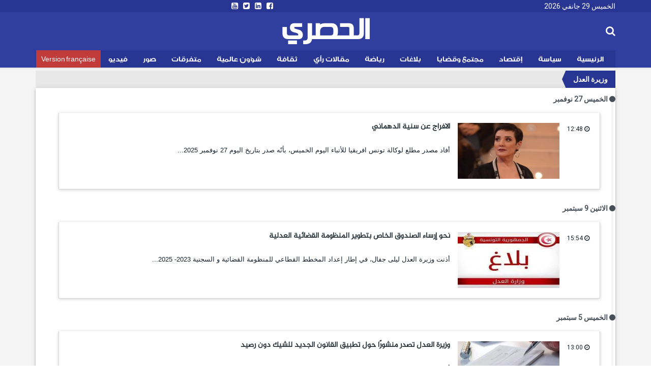

--- FILE ---
content_type: text/html; charset=utf-8
request_url: https://ar.espacemanager.com/%D9%88%D8%B2%D9%8A%D8%B1%D8%A9-%D8%A7%D9%84%D8%B9%D8%AF%D9%84
body_size: 8879
content:
<!DOCTYPE html>
<html lang="ar" dir="rtl">
<head>
<title>وزيرة العدل | الحصري</title>
<!--[if IE]><![endif]-->
<meta http-equiv="Content-Type" content="text/html; charset=utf-8" />
<link rel="alternate" type="application/rss+xml" title="RSS - وزيرة العدل" href="https://ar.espacemanager.com/taxonomy/term/13705/feed" />
<link rel="shortcut icon" href="https://ar.espacemanager.com/sites/all/themes/journal/favicon.ico" type="image/vnd.microsoft.icon" />
<meta property="fb:app_id" content="534386089917286" />
<meta property="article:publisher" content="https://www.facebook.com/alhasri.tunisie" />
<meta property="og:site_name" content="Al Hasri"/>
<meta property="og:type" content="article"> 
<meta name="viewport" content="width=device-width, initial-scale=1.0">

<style>
@import url("https://ar.espacemanager.com/sites/all/modules/contrib/ckeditor/css/ckeditor.css?t9mhos");
</style>
<link type="text/css" rel="stylesheet" href="https://fonts.googleapis.com/css?family=Roboto" media="all" />
<link type="text/css" rel="stylesheet" href="https://maxcdn.bootstrapcdn.com/font-awesome/4.7.0/css/font-awesome.min.css" media="all" />
<style>
@import url("https://ar.espacemanager.com/sites/all/themes/journal/css/social.css?t9mhos");
@import url("https://ar.espacemanager.com/sites/all/modules/contrib/hide_submit/css/hide_submit.css?t9mhos");
</style>
<link type="text/css" rel="stylesheet" href="https://cdn.rtlcss.com/bootstrap/3.3.7/css/bootstrap.min.css" media="all" />
<link type="text/css" rel="stylesheet" href="https://cdn.jsdelivr.net/npm/@unicorn-fail/drupal-bootstrap-styles@0.0.2/dist/3.3.1/7.x-3.x/drupal-bootstrap.css" media="all" />
<style>
@import url("https://ar.espacemanager.com/sites/all/themes/journal/css/style.css?t9mhos");
</style>
  <!-- HTML5 element support for IE6-8 -->
  <!--[if lt IE 9]>
    <script src="//html5shiv.googlecode.com/svn/trunk/html5.js"></script>
  <![endif]-->
<script type="text/javascript" src="//code.jquery.com/jquery-2.2.4.min.js"></script>
<script type="text/javascript">
<!--//--><![CDATA[//><!--
window.jQuery || document.write("<script src='/sites/all/modules/contrib/jquery_update/replace/jquery/2.2/jquery.min.js'>\x3C/script>")
//--><!]]>
</script>
<script type="text/javascript" src="/misc/jquery-extend-3.4.0.js?v=2.2.4"></script>
<script type="text/javascript" src="/misc/jquery-html-prefilter-3.5.0-backport.js?v=2.2.4"></script>
<script type="text/javascript" src="/misc/jquery.once.js?v=1.2"></script>
<script type="text/javascript">
<!--//--><![CDATA[//><!--
;var googletag=googletag||{};googletag.cmd=googletag.cmd||[];googletag.slots=googletag.slots||{};
//--><!]]>
</script>
<script type="text/javascript" src="https://www.googletagservices.com/tag/js/gpt.js"></script>
<script type="text/javascript" src="/misc/drupal.js?t9mhos"></script>
<script type="text/javascript">
<!--//--><![CDATA[//><!--
jQuery.extend(Drupal.settings, {"basePath":"\/","pathPrefix":"","setHasJsCookie":0,"ajaxPageState":{"theme":"journal","theme_token":"TfXKYv43WMRxIgJexhGuJZqSpYnT_gKVr9flGdu9OMg","jquery_version":"2.2","js":{"\/\/code.jquery.com\/jquery-2.2.4.min.js":1,"misc\/jquery-extend-3.4.0.js":1,"misc\/jquery-html-prefilter-3.5.0-backport.js":1,"misc\/jquery.once.js":1,"https:\/\/www.googletagservices.com\/tag\/js\/gpt.js":1,"misc\/drupal.js":1,"sites\/all\/modules\/contrib\/jquery_update\/replace\/ui\/external\/jquery.cookie.js":1,"sites\/all\/modules\/contrib\/jquery_update\/replace\/jquery.form\/4\/jquery.form.min.js":1,"misc\/ajax.js":1,"https:\/\/cdn.rtlcss.com\/bootstrap\/3.3.7\/js\/bootstrap.min.js":1,"public:\/\/languages\/fr_XDHTVVFXtENf8UqLvZOF2xy4LLTcSg1AGA4mIKJ1NN8.js":1,"sites\/all\/modules\/contrib\/views\/js\/base.js":1,"sites\/all\/themes\/bootstrap\/js\/misc\/_progress.js":1,"sites\/all\/modules\/contrib\/views\/js\/ajax_view.js":1,"https:\/\/cdnjs.cloudflare.com\/ajax\/libs\/jquery.lazyloadxt\/1.0.5\/jquery.lazyloadxt.min.js":1,"https:\/\/cdnjs.cloudflare.com\/ajax\/libs\/bootstrap-validator\/0.4.5\/js\/bootstrapvalidator.min.js":1,"sites\/all\/themes\/journal\/js\/custom.js":1,"sites\/all\/themes\/journal\/js\/social.js":1,"sites\/all\/modules\/contrib\/hide_submit\/js\/hide_submit.js":1,"sites\/all\/themes\/bootstrap\/js\/modules\/views\/js\/ajax_view.js":1},"css":{"sites\/all\/modules\/contrib\/ckeditor\/css\/ckeditor.css":1,"https:\/\/fonts.googleapis.com\/css?family=Roboto":1,"https:\/\/maxcdn.bootstrapcdn.com\/font-awesome\/4.7.0\/css\/font-awesome.min.css":1,"sites\/all\/themes\/journal\/css\/social.css":1,"sites\/all\/modules\/contrib\/hide_submit\/css\/hide_submit.css":1,"https:\/\/cdn.rtlcss.com\/bootstrap\/3.3.7\/css\/bootstrap.min.css":1,"https:\/\/cdn.jsdelivr.net\/npm\/@unicorn-fail\/drupal-bootstrap-styles@0.0.2\/dist\/3.3.1\/7.x-3.x\/drupal-bootstrap.css":1,"sites\/all\/themes\/journal\/css\/style.css":1}},"video_filter":{"url":{"ckeditor":"\/video_filter\/dashboard\/ckeditor"},"instructions_url":"\/video_filter\/instructions","modulepath":"sites\/all\/modules\/contrib\/video_filter"},"hide_submit":{"hide_submit_status":true,"hide_submit_method":"disable","hide_submit_css":"hide-submit-disable","hide_submit_abtext":"","hide_submit_atext":"","hide_submit_hide_css":"hide-submit-processing","hide_submit_hide_text":"Processing...","hide_submit_indicator_style":"expand-left","hide_submit_spinner_color":"#000","hide_submit_spinner_lines":12,"hide_submit_hide_fx":1,"hide_submit_reset_time":10000},"urlIsAjaxTrusted":{"\/%D9%88%D8%B2%D9%8A%D8%B1%D8%A9-%D8%A7%D9%84%D8%B9%D8%AF%D9%84":true,"\/views\/ajax":true},"views":{"ajax_path":"\/views\/ajax","ajaxViews":{"views_dom_id:58800df9d8c68bc991d83e99d8460fe1":{"view_name":"frontpage","view_display_id":"block_cat","view_args":"13705","view_path":"taxonomy\/term\/13705","view_base_path":"frontpage","view_dom_id":"58800df9d8c68bc991d83e99d8460fe1","pager_element":0}}},"bootstrap":{"anchorsFix":1,"anchorsSmoothScrolling":1,"formHasError":1,"popoverEnabled":0,"popoverOptions":{"animation":1,"html":0,"placement":"right","selector":"","trigger":"click","triggerAutoclose":1,"title":"","content":"","delay":0,"container":"body"},"tooltipEnabled":0,"tooltipOptions":{"animation":1,"html":0,"placement":"auto left","selector":"","trigger":"hover focus","delay":0,"container":"body"}}});
//--><!]]>
</script>
<script type="text/javascript">
<!--//--><![CDATA[//><!--
googletag.slots["leaderboard_ar"] = googletag.defineSlot("/99361613/Leaderboard_ar", [1000, 300], "dfp-ad-leaderboard_ar")
  .addService(googletag.pubads());
//--><!]]>
</script>
<script type="text/javascript" src="/sites/all/modules/contrib/jquery_update/replace/ui/external/jquery.cookie.js?v=67fb34f6a866c40d0570"></script>
<script type="text/javascript" src="/sites/all/modules/contrib/jquery_update/replace/jquery.form/4/jquery.form.min.js?v=4.2.1"></script>
<script type="text/javascript" src="/misc/ajax.js?v=7.91"></script>
<script type="text/javascript" src="https://cdn.rtlcss.com/bootstrap/3.3.7/js/bootstrap.min.js"></script>
<script type="text/javascript">
<!--//--><![CDATA[//><!--
googletag.cmd.push(function() {
  googletag.pubads().enableAsyncRendering();
  googletag.pubads().enableSingleRequest();
  googletag.pubads().collapseEmptyDivs();
});

googletag.enableServices();
//--><!]]>
</script>
<script type="text/javascript" src="/sites/default/files/languages/fr_XDHTVVFXtENf8UqLvZOF2xy4LLTcSg1AGA4mIKJ1NN8.js?t9mhos"></script>
<script type="text/javascript" src="/sites/all/modules/contrib/views/js/base.js?t9mhos"></script>
<script type="text/javascript" src="/sites/all/themes/bootstrap/js/misc/_progress.js?v=7.91"></script>
<script type="text/javascript" src="/sites/all/modules/contrib/views/js/ajax_view.js?t9mhos"></script>
<script type="text/javascript" async="async" src="https://cdnjs.cloudflare.com/ajax/libs/jquery.lazyloadxt/1.0.5/jquery.lazyloadxt.min.js"></script>
<script type="text/javascript" async="async" src="https://cdnjs.cloudflare.com/ajax/libs/bootstrap-validator/0.4.5/js/bootstrapvalidator.min.js"></script>
<script type="text/javascript" async="async" src="/sites/all/themes/journal/js/custom.js?t9mhos"></script>
<script type="text/javascript" async="async" src="/sites/all/themes/journal/js/social.js?t9mhos"></script>
<script type="text/javascript" src="/sites/all/modules/contrib/hide_submit/js/hide_submit.js?t9mhos"></script>
<script type="text/javascript" src="/sites/all/themes/bootstrap/js/modules/views/js/ajax_view.js?t9mhos"></script>
<!-- Global site tag (gtag.js) - Google Analytics -->
<script async src="https://www.googletagmanager.com/gtag/js?id=UA-2748545-1"></script>
<script>
  window.dataLayer = window.dataLayer || [];
  function gtag(){dataLayer.push(arguments);}
  gtag('js', new Date());

  gtag('config', 'UA-2748545-1');
</script>

</head>
<body>
    <div id="fb-root"></div>
<script>(function(d, s, id) {
   var js, fjs = d.getElementsByTagName(s)[0];
   if (d.getElementById(id)) return;
   js = d.createElement(s); js.id = id;
   js.src = "//connect.facebook.net/fr_FR/all.js#xfbml=1&appId=109794222709";
   fjs.parentNode.insertBefore(js, fjs);
   }(document, 'script', 'facebook-jssdk'));
</script>
<div id="page" class="full">
      	<header id="header">
      <div class="middle2">
         <div class="row clear">
              <div class="region region-header">
    <section id="block-topheader-topheader" class="block block-topheader clearfix">
        <div class='col-md-4 today'>الخميس 29 جانفي 2026</div><div class='col-md-4 social-top'><ul class="social-m"><li class="first leaf"><a href="https://www.facebook.com/alhasri.tunisie/"><i class="fa fa-facebook-square"></i></a></li>
<li class="leaf"><a href="https://#"><i class="fa fa-linkedin-square"></i></a></li>
<li class="leaf"><a href="https://twitter.com/espacemanager"><i class="fa fa-twitter-square"></i></a></li>
<li class="last leaf"><a href="https://www.youtube.com/channel/UCu6Tu_RlkABQ9kgDq-hVlQw" target="_blank"><i class="fa fa-youtube-square"></i></a></li>
</ul></div></section>  </div>
		
         </div>
      </div>
      <div class="navbar-inner">
         <div class="row clear mainnav">
                        <div class="logo">
				<h1 class="site-name">
					<a href="/">الحصري</a>
				</h1>
				<!--<span>نيوز</span>
				<div class="site-slogan">جرأة مصداقية أخبار حصرية</div>-->
            </div>
              <div class="region region-search">
    <section id="moteur" class="troc-search navbar-collapse collapse">
        <form class="form-search content-search form-search content-search" action="/%D9%88%D8%B2%D9%8A%D8%B1%D8%A9-%D8%A7%D9%84%D8%B9%D8%AF%D9%84" method="post" id="search-block-form" accept-charset="UTF-8"><div><div class="search-box">
   
    <div class="input-append"><input title="Indiquer les termes à rechercher" placeholder="البحث في الأخبار و المقالات" class="form-control form-text" type="text" id="edit-search-block-form--2" name="search_block_form" value="" size="15" maxlength="128" /><span class="icon-magnifier search-icon"><i class="fa fa-search" aria-hidden="true"></i></span></div><div class="form-actions form-wrapper form-group" id="edit-actions"><button class="element-invisible btn btn-primary form-submit" type="submit" id="edit-submit" name="op" value="ابحث">ابحث</button>
</div><input type="hidden" name="form_build_id" value="form-Sv_pJzp_IkkHWkerdMebRYWOhVs0ukohrpvoxqyU6to" />
<input type="hidden" name="form_id" value="search_block_form" />
</div>
</div></form></section>  </div>
              <div class="region region-navigation">
    <nav id="menu" class="main-menu">
<ul class="sf-menu"><li class="first leaf"><a href="/" id="home" rel="nofollow" class="accueil"><i class="home"></i>الرئيسية</a></li>
<li class="leaf"><a href="/%D8%B3%D9%8A%D8%A7%D8%B3%D8%A9">سياسة</a></li>
<li class="leaf"><a href="/%D8%A5%D9%82%D8%AA%D8%B5%D8%A7%D8%AF">إقتصاد</a></li>
<li class="leaf"><a href="/%D9%85%D8%AC%D8%AA%D9%85%D8%B9-%D9%88-%D9%82%D8%B6%D8%A7%D9%8A%D8%A7">مجتمع وقضايا</a></li>
<li class="leaf"><a href="/%D8%A8%D9%84%D8%A7%D8%BA%D8%A7%D8%AA">بلاغات</a></li>
<li class="leaf"><a href="/%D8%B1%D9%8A%D8%A7%D8%B6%D8%A9">رياضة</a></li>
<li class="leaf"><a href="/%D9%85%D9%82%D8%A7%D9%84%D8%A7%D8%AA-%D8%B1%D8%A3%D9%8A">مقالات رأي</a></li>
<li class="leaf"><a href="/%D8%AB%D9%82%D8%A7%D9%81%D8%A9">ثقافة</a></li>
<li class="leaf"><a href="/%D8%B4%D8%A4%D9%88%D9%86-%D8%B9%D8%A7%D9%84%D9%85%D9%8A%D8%A9">شؤون عالمية</a></li>
<li class="leaf"><a href="/%D9%85%D8%AA%D9%81%D8%B1%D9%82%D8%A7%D8%AA">متفرقات</a></li>
<li class="leaf"><a href="/%D8%A3%D9%84%D8%A8%D9%88%D9%85-%D8%A7%D9%84%D8%B5%D9%88%D8%B1" class="relief">صور</a></li>
<li class="leaf"><a href="/%D9%81%D9%8A%D8%AF%D9%8A%D9%88">فيديو</a></li>
<li class="last leaf fr"><a href="https://www.espacemanager.com/" target="_blank">Version française</a></li>
</ul></nav>

  </div>
         </div>
      </div>
   </header>
      <div class="row clear">
              <div class="region region-leaderboard">
    <section id="block-dfp-leaderboard-ar" class="block block-dfp clearfix">
        <div id="dfp-ad-leaderboard_ar-wrapper" class="dfp-tag-wrapper">
<div  id="dfp-ad-leaderboard_ar" class="dfp-tag-wrapper">
    <script type="text/javascript">
    googletag.cmd.push(function() {
      googletag.display("dfp-ad-leaderboard_ar");
    });
  </script>
</div>
</div></section>  </div>
               </div>
   <nav id="nav_ariane" class="row politique">
      <ul>
         <li class="ariane z1 actif">
            وزيرة العدل         </li>
      </ul>
   </nav>
   <div class="row clear">
            <div class="bannver">
         <div id="dfloatban">
                     </div>
      </div>
            <div class="page-content-articles mdl-shadow mdl-corner">
         <div class="row clearfix page-interne">
            <div class="reduction-posts">						
               <div class="view view-frontpage view-id-frontpage view-display-id-block_cat view-dom-id-58800df9d8c68bc991d83e99d8460fe1">
        
  
  
      <div class="view-content">
      <div class="jour_parution">
  <i class="fa fa-circle " aria-hidden="true"></i>
    الخميس 27 نوفمبر</div>
<div  class="postm clearfix list-module views-row-odd views-row-first views-row-last">
  <div class="entry-meta-cat">
<span class="published"><i class="fa fa-clock-o" aria-hidden="true"></i> 12:48</span>
</div>
<div class="thumb">
      <img src=https://ar.espacemanager.com/sites/default/files/styles/thumbnail/public/%D8%B3%D9%86%D9%8A%D8%A9%20%D8%AF%D9%87%D9%85%D8%A7%D9%86%D9%8A%20%D8%AF%D9%87%D9%85%D8%A7%D9%86%D9%8A.png?itok=2QS_-4cD alt=الافراج عن سنية الدهماني />   </div>
<h3 class="entry-title"><a href="/%D8%A7%D9%84%D8%A7%D9%81%D8%B1%D8%A7%D8%AC-%D8%B9%D9%86-%D8%B3%D9%86%D9%8A%D8%A9-%D8%A7%D9%84%D8%AF%D9%87%D9%85%D8%A7%D9%86%D9%8A" class="title" title="الافراج عن سنية الدهماني">الافراج عن سنية الدهماني</a></h3>
<div class="intro-article">
   أفاد مصدر مطلع لوكالة تونس افريقيا للأنباء اليوم الخميس، بأنّه صدر بتاريخ اليوم 27 نوفمبر 2025...</div>
<div>  </div>
</div>
<div class="jour_parution">
  <i class="fa fa-circle " aria-hidden="true"></i>
    الاثنين 9 سبتمبر</div>
<div  class="postm clearfix list-module views-row-odd views-row-first views-row-last">
  <div class="entry-meta-cat">
<span class="published"><i class="fa fa-clock-o" aria-hidden="true"></i> 15:54</span>
</div>
<div class="thumb">
      <img src=https://ar.espacemanager.com/sites/default/files/styles/thumbnail/public/field/image/%D8%A5%D8%AD%D8%AF%D8%A7%D8%AB-%D8%AD%D8%B3%D8%A7%D8%A8-%D8%AE%D8%A7%D8%B5-%D8%A8%D8%AA%D8%B7%D9%88%D9%8A%D8%B1-%D8%A7%D9%84%D9%85%D9%86%D8%B8%D9%88%D9%85%D8%A9-%D8%A7%D9%84%D9%82%D8%B6%D8%A7%D8%A6%D9%8A%D8%A9-%D8%A7%D9%84%D8%B9%D8%AF%D9%84%D9%8A%D8%A9.jpg?itok=L6UFMFZ7 alt=نحو إرساء الصندوق الخاص بتطوير المنظومة القضائية العدلية />   </div>
<h3 class="entry-title"><a href="/%D9%86%D8%AD%D9%88-%D8%A5%D8%B1%D8%B3%D8%A7%D8%A1-%D8%A7%D9%84%D8%B5%D9%86%D8%AF%D9%88%D9%82-%D8%A7%D9%84%D8%AE%D8%A7%D8%B5-%D8%A8%D8%AA%D8%B7%D9%88%D9%8A%D8%B1-%D8%A7%D9%84%D9%85%D9%86%D8%B8%D9%88%D9%85%D8%A9-%D8%A7%D9%84%D9%82%D8%B6%D8%A7%D8%A6%D9%8A%D8%A9-%D8%A7%D9%84%D8%B9%D8%AF%D9%84%D9%8A%D8%A9" class="title" title="نحو إرساء الصندوق الخاص بتطوير المنظومة القضائية العدلية">نحو إرساء الصندوق الخاص بتطوير المنظومة القضائية العدلية</a></h3>
<div class="intro-article">
   أذنت وزيرة العدل ليلى جفال، في إطار إعداد المخطط القطاعي للمنظومة القضائية و السجنية 2023- 2025...</div>
<div>  </div>
</div>
<div class="jour_parution">
  <i class="fa fa-circle " aria-hidden="true"></i>
    الخميس 5 سبتمبر</div>
<div  class="postm clearfix list-module views-row-odd views-row-first views-row-last">
  <div class="entry-meta-cat">
<span class="published"><i class="fa fa-clock-o" aria-hidden="true"></i> 13:00</span>
</div>
<div class="thumb">
      <img src=https://ar.espacemanager.com/sites/default/files/styles/thumbnail/public/field/image/%D9%86%D8%A7%D8%A6%D8%A8-%D8%B1%D8%A6%D9%8A%D8%B3-%D9%84%D8%AC%D9%86%D8%A9-%D8%A7%D9%84%D9%85%D8%A7%D9%84%D9%8A%D8%A9-%D8%A7%D9%84%D8%B3%D9%82%D9%81-%D8%A7%D9%84%D8%A3%D9%82%D8%B5%D9%89-%D9%84%D9%84%D8%B4%D9%8A%D9%83-%D8%B3%D9%8A%D8%B5%D8%A8%D8%AD-30-%D8%A3%D9%84%D9%81-%D8%AF%D9%8A%D9%86%D8%A7%D8%B1-%D9%81%D9%8A%D8%AF%D9%8A%D9%88.jpg?itok=IgaD4Ghk alt=وزيرة العدل تصدر منشورًا حول تطبيق القانون الجديد للشيك دون رصيد />   </div>
<h3 class="entry-title"><a href="/%D9%88%D8%B2%D9%8A%D8%B1%D8%A9-%D8%A7%D9%84%D8%B9%D8%AF%D9%84-%D8%AA%D8%B5%D8%AF%D8%B1-%D9%85%D9%86%D8%B4%D9%88%D8%B1%D9%8B%D8%A7-%D8%AD%D9%88%D9%84-%D8%AA%D8%B7%D8%A8%D9%8A%D9%82-%D8%A7%D9%84%D9%82%D8%A7%D9%86%D9%88%D9%86-%D8%A7%D9%84%D8%AC%D8%AF%D9%8A%D8%AF-%D9%84%D9%84%D8%B4%D9%8A%D9%83-%D8%AF%D9%88%D9%86-%D8%B1%D8%B5%D9%8A%D8%AF" class="title" title="وزيرة العدل تصدر منشورًا حول تطبيق القانون الجديد للشيك دون رصيد">وزيرة العدل تصدر منشورًا حول تطبيق القانون الجديد للشيك دون رصيد</a></h3>
<div class="intro-article">
   أصدرت وزيرة العدل منشورًا حول تطبيق القانون الجديد للشيك دون رصيد (الفصل 6 من القانون عدد 41...</div>
<div>  </div>
</div>
<div class="jour_parution">
  <i class="fa fa-circle " aria-hidden="true"></i>
    الثلاثاء 4 جوان</div>
<div  class="postm clearfix list-module views-row-odd views-row-first views-row-last">
  <div class="entry-meta-cat">
<span class="published"><i class="fa fa-clock-o" aria-hidden="true"></i> 9:17</span>
</div>
<div class="thumb">
      <img src=https://ar.espacemanager.com/sites/default/files/styles/thumbnail/public/field/image/%D8%B3%D8%B9%D9%8A%D9%91%D8%AF-%D9%8A%D9%8F%D8%B7%D8%A7%D9%84%D8%A8-%D8%A8%D8%A7%D9%84%D9%82%D8%B7%D8%B9-%D9%86%D9%87%D8%A7%D8%A6%D9%8A%D9%91%D9%8B%D8%A7-%D9%85%D8%B9-%D8%A7%D9%84%D9%86%D8%B8%D8%A7%D9%85-%D8%A7%D9%84%D8%AD%D8%A7%D9%84%D9%8A-%D9%84%D9%84%D8%AA%D8%B9%D8%A7%D9%85%D9%84-%D8%A8%D8%A7%D9%84%D8%B4%D9%8A%D9%83%D8%A7%D8%AA.jpg?itok=W-iarI-5 alt=رئيس الدولة يُطالب بالقطع نهائيًّا مع النظام الحالي للتعامل بالشيكات />   </div>
<h3 class="entry-title"><a href="/%D8%B1%D8%A6%D9%8A%D8%B3-%D8%A7%D9%84%D8%AF%D9%88%D9%84%D8%A9-%D9%8A%D9%8F%D8%B7%D8%A7%D9%84%D8%A8-%D8%A8%D8%A7%D9%84%D9%82%D8%B7%D8%B9-%D9%86%D9%87%D8%A7%D8%A6%D9%8A%D9%91%D9%8B%D8%A7-%D9%85%D8%B9-%D8%A7%D9%84%D9%86%D8%B8%D8%A7%D9%85-%D8%A7%D9%84%D8%AD%D8%A7%D9%84%D9%8A-%D9%84%D9%84%D8%AA%D8%B9%D8%A7%D9%85%D9%84-%D8%A8%D8%A7%D9%84%D8%B4%D9%8A%D9%83%D8%A7%D8%AA" class="title" title="رئيس الدولة يُطالب بالقطع نهائيًّا مع النظام الحالي للتعامل بالشيكات">رئيس الدولة يُطالب بالقطع نهائيًّا مع النظام الحالي للتعامل بالشيكات</a></h3>
<div class="intro-article">
   تناول رئيس الجمهورية قيس سعيّد في اللقاء الذي جمعه، يوم الإثنين 3 جوان 2024 بقصر قرطاج، بوزيرة...</div>
<div>  </div>
</div>
<div class="jour_parution">
  <i class="fa fa-circle " aria-hidden="true"></i>
    الاثنين 18 سبتمبر</div>
<div  class="postm clearfix list-module views-row-odd views-row-first">
  <div class="entry-meta-cat">
<span class="published"><i class="fa fa-clock-o" aria-hidden="true"></i> 17:00</span>
</div>
<div class="thumb">
      <img src=https://ar.espacemanager.com/sites/default/files/styles/thumbnail/public/field/image/%D9%88%D8%B2%D9%8A%D8%B1%D8%A9%20%D8%A7%D9%84%D8%B9%D8%AF%D9%84%20%D8%A7%D9%84%D9%8A%D9%88%D9%85.jpg?itok=sK084HI2 alt=وزيرة العدل تدعو الأسرة القضائية الى تطبيق القانون والتصدي للفساد />   </div>
<h3 class="entry-title"><a href="/%D9%88%D8%B2%D9%8A%D8%B1%D8%A9-%D8%A7%D9%84%D8%B9%D8%AF%D9%84-%D8%AA%D8%AF%D8%B9%D9%88-%D8%A7%D9%84%D8%A3%D8%B3%D8%B1%D8%A9-%D8%A7%D9%84%D9%82%D8%B6%D8%A7%D8%A6%D9%8A%D8%A9-%D8%A7%D9%84%D9%89-%D8%AA%D8%B7%D8%A8%D9%8A%D9%82-%D8%A7%D9%84%D9%82%D8%A7%D9%86%D9%88%D9%86-%D9%88%D8%A7%D9%84%D8%AA%D8%B5%D8%AF%D9%8A-%D9%84%D9%84%D9%81%D8%B3%D8%A7%D8%AF" class="title" title="وزيرة العدل تدعو الأسرة القضائية الى تطبيق القانون والتصدي للفساد">وزيرة العدل تدعو الأسرة القضائية الى تطبيق القانون والتصدي للفساد</a></h3>
<div class="intro-article">
   &nbsp;

دعت وزيرة العدل ليلى جفال، القضاة والكتبة وأعوان المحاكم والإدارات الجهوية للعدل،...</div>
<div>  </div>
</div>
<div  class="postm clearfix list-module views-row-even views-row-last">
  <div class="entry-meta-cat">
<span class="published"><i class="fa fa-clock-o" aria-hidden="true"></i> 12:17</span>
</div>
<div class="thumb">
      <img src=https://ar.espacemanager.com/sites/default/files/styles/thumbnail/public/field/image/357758538_311196891233726_4896638030366362767_n.jpg?itok=HH83hHUT alt=قضية "أنستالينغو": رفع شكايات دولية في الإحتجار غير القانوني ضد هؤلاء />   </div>
<h3 class="entry-title"><a href="/%D9%82%D8%B6%D9%8A%D8%A9-%D8%A3%D9%86%D8%B3%D8%AA%D8%A7%D9%84%D9%8A%D9%86%D8%BA%D9%88-%D8%B1%D9%81%D8%B9-%D8%B4%D9%83%D8%A7%D9%8A%D8%A7%D8%AA-%D8%AF%D9%88%D9%84%D9%8A%D8%A9-%D9%81%D9%8A-%D8%A7%D9%84%D8%A5%D8%AD%D8%AA%D8%AC%D8%A7%D8%B1-%D8%BA%D9%8A%D8%B1-%D8%A7%D9%84%D9%82%D8%A7%D9%86%D9%88%D9%86%D9%8A-%D8%B6%D8%AF-%D9%87%D8%A4%D9%84%D8%A7%D8%A1" class="title" title="قضية "أنستالينغو": رفع شكايات دولية في الإحتجار غير القانوني ضد هؤلاء">قضية "أنستالينغو": رفع شكايات دولية في الإحتجار غير القانوني ضد هؤلاء</a></h3>
<div class="intro-article">
   أفاد المحامي مختار الجماعي، عضو هيئة الدفاع عن عدد من الموقوفين في قضية "أنستالينغو"، بأنه تم...</div>
<div>  </div>
</div>
<div class="jour_parution">
  <i class="fa fa-circle " aria-hidden="true"></i>
    الاثنين 11 سبتمبر</div>
<div  class="postm clearfix list-module views-row-odd views-row-first views-row-last">
  <div class="entry-meta-cat">
<span class="published"><i class="fa fa-clock-o" aria-hidden="true"></i> 17:20</span>
</div>
<div class="thumb">
      <img src=https://ar.espacemanager.com/sites/default/files/styles/thumbnail/public/field/image/%D9%84%D9%82%D8%A7%D8%A1%20%D9%88%D8%B2%D9%8A%D8%B1%D8%A9%20%D8%A7%D9%84%D8%B9%D8%AF%D9%84%20%D8%A8%D8%A7%D9%84%D8%B3%D9%81%D9%8A%D8%B1%D8%A9.jpg?itok=DtegHR2W alt=فحوى لقاء وزيرة العدل بسفيرة الامارات بتونس />   </div>
<h3 class="entry-title"><a href="/%D9%81%D8%AD%D9%88%D9%89-%D9%84%D9%82%D8%A7%D8%A1-%D9%88%D8%B2%D9%8A%D8%B1%D8%A9-%D8%A7%D9%84%D8%B9%D8%AF%D9%84-%D8%A8%D8%B3%D9%81%D9%8A%D8%B1%D8%A9-%D8%A7%D9%84%D8%A7%D9%85%D8%A7%D8%B1%D8%A7%D8%AA-%D8%A8%D8%AA%D9%88%D9%86%D8%B3" class="title" title="فحوى لقاء وزيرة العدل بسفيرة الامارات بتونس">فحوى لقاء وزيرة العدل بسفيرة الامارات بتونس</a></h3>
<div class="intro-article">
   استقبلت وزيرة العدل ليلى جفال، صباح اليوم بمقر الوزارة، إيمان أحمد السلامي، سفيرة دولة...</div>
<div>  </div>
</div>
<div class="jour_parution">
  <i class="fa fa-circle " aria-hidden="true"></i>
    الجمعة 30 جوان</div>
<div  class="postm clearfix list-module views-row-odd views-row-first views-row-last">
  <div class="entry-meta-cat">
<span class="published"><i class="fa fa-clock-o" aria-hidden="true"></i> 9:51</span>
</div>
<div class="thumb">
      <img src=https://ar.espacemanager.com/sites/default/files/styles/thumbnail/public/cha-wa-chi-01.jpg?itok=eRgoi28G alt=اليوم الجمعة : مثول غازي الشواشي أمام التحقيق والتيار الديمقراطي يدعو إلى المساندة  />   </div>
<h3 class="entry-title"><a href="/%D8%A7%D9%84%D9%8A%D9%88%D9%85-%D8%A7%D9%84%D8%AC%D9%85%D8%B9%D8%A9-%D9%85%D8%AB%D9%88%D9%84-%D8%BA%D8%A7%D8%B2%D9%8A-%D8%A7%D9%84%D8%B4%D9%88%D8%A7%D8%B4%D9%8A-%D8%A3%D9%85%D8%A7%D9%85-%D8%A7%D9%84%D8%AA%D8%AD%D9%82%D9%8A%D9%82-%D9%88%D8%A7%D9%84%D8%AA%D9%8A%D8%A7%D8%B1-%D8%A7%D9%84%D8%AF%D9%8A%D9%85%D9%82%D8%B1%D8%A7%D8%B7%D9%8A-%D9%8A%D8%AF%D8%B9%D9%88-%D8%A5%D9%84%D9%89-%D8%A7%D9%84%D9%85%D8%B3%D8%A7%D9%86%D8%AF%D8%A9" class="title" title="اليوم الجمعة : مثول غازي الشواشي أمام التحقيق والتيار الديمقراطي يدعو إلى المساندة ">اليوم الجمعة : مثول غازي الشواشي أمام التحقيق والتيار الديمقراطي يدعو إلى المساندة </a></h3>
<div class="intro-article">
   مثلما تم الإعلان عنه سابقا يمثل المحامي والناشط&nbsp; السياسي غازي الشواشي &nbsp;اليوم الجمعة 30...</div>
<div>  </div>
</div>
<div class="jour_parution">
  <i class="fa fa-circle " aria-hidden="true"></i>
    السبت 22 أفريل</div>
<div  class="postm clearfix list-module views-row-odd views-row-first views-row-last">
  <div class="entry-meta-cat">
<span class="published"><i class="fa fa-clock-o" aria-hidden="true"></i> 18:21</span>
</div>
<div class="thumb">
      <img src=https://ar.espacemanager.com/sites/default/files/styles/thumbnail/public/chawachi-01.jpg?itok=LNQWRvS7 alt=غازي الشواشي أمام قاضي التحقيق يوم الثلاثاء والهمامي يدعو إلى الحضور بكثافة للتنديد  />   </div>
<h3 class="entry-title"><a href="/%D8%BA%D8%A7%D8%B2%D9%8A-%D8%A7%D9%84%D8%B4%D9%88%D8%A7%D8%B4%D9%8A-%D8%A3%D9%85%D8%A7%D9%85-%D9%82%D8%A7%D8%B6%D9%8A-%D8%A7%D9%84%D8%AA%D8%AD%D9%82%D9%8A%D9%82-%D9%8A%D9%88%D9%85-%D8%A7%D9%84%D8%AB%D9%84%D8%A7%D8%AB%D8%A7%D8%A1-%D9%88%D8%A7%D9%84%D9%87%D9%85%D8%A7%D9%85%D9%8A-%D9%8A%D8%AF%D8%B9%D9%88-%D8%A5%D9%84%D9%89-%D8%A7%D9%84%D8%AD%D8%B6%D9%88%D8%B1-%D8%A8%D9%83%D8%AB%D8%A7%D9%81%D8%A9-%D9%84%D9%84%D8%AA%D9%86%D8%AF%D9%8A%D8%AF" class="title" title="غازي الشواشي أمام قاضي التحقيق يوم الثلاثاء والهمامي يدعو إلى الحضور بكثافة للتنديد ">غازي الشواشي أمام قاضي التحقيق يوم الثلاثاء والهمامي يدعو إلى الحضور بكثافة للتنديد </a></h3>
<div class="intro-article">
   يمثل المحامي والناشط السياسي غازي الشواشي يوم الثلاثاء 25 أفريل&nbsp;2023 أمام قاضي التحقيق...</div>
<div>  </div>
</div>
<div class="jour_parution">
  <i class="fa fa-circle " aria-hidden="true"></i>
    الجمعة 16 ديسمبر</div>
<div  class="postm clearfix list-module views-row-odd views-row-first views-row-last">
  <div class="entry-meta-cat">
<span class="published"><i class="fa fa-clock-o" aria-hidden="true"></i> 9:55</span>
</div>
<div class="thumb">
      <img src=https://ar.espacemanager.com/sites/default/files/styles/thumbnail/public/%D8%B9%D9%83%D8%B1%D9%85%D9%8A.PNG?itok=r1oupU1W alt=اثر شكاية رفعتها وزيرة العدل:الابقاء على العكرمي في حالة سراح  />   </div>
<h3 class="entry-title"><a href="/%D8%A7%D8%AB%D8%B1-%D8%B4%D9%83%D8%A7%D9%8A%D8%A9-%D8%B1%D9%81%D8%B9%D8%AA%D9%87%D8%A7-%D9%88%D8%B2%D9%8A%D8%B1%D8%A9-%D8%A7%D9%84%D8%B9%D8%AF%D9%84%D8%A7%D9%84%D8%A7%D8%A8%D9%82%D8%A7%D8%A1-%D8%B9%D9%84%D9%89-%D8%A7%D9%84%D8%B9%D9%83%D8%B1%D9%85%D9%8A-%D9%81%D9%8A-%D8%AD%D8%A7%D9%84%D8%A9-%D8%B3%D8%B1%D8%A7%D8%AD" class="title" title="اثر شكاية رفعتها وزيرة العدل:الابقاء على العكرمي في حالة سراح ">اثر شكاية رفعتها وزيرة العدل:الابقاء على العكرمي في حالة سراح </a></h3>
<div class="intro-article">
   قرّر قاضي التحقيق الأول بالمكتب 21 بالمحكمة الابتدائية بتونس الإبقاء بحالة سراح على الناشط...</div>
<div>  </div>
</div>
    </div>
  
      <div class="text-center"><ul class="pagination"><li class="active"><span>1</span></li>
<li><a title="Aller à la page 2" href="/%D9%88%D8%B2%D9%8A%D8%B1%D8%A9-%D8%A7%D9%84%D8%B9%D8%AF%D9%84?page=1">2</a></li>
<li class="next"><a title="Aller à la page suivante" href="/%D9%88%D8%B2%D9%8A%D8%B1%D8%A9-%D8%A7%D9%84%D8%B9%D8%AF%D9%84?page=1">suivant ›</a></li>
</ul></div>  
  
  
  
  
</div>            </div>
         </div>
      </div>
   </div>
   <footer id="footer">
      <div class="footer-middle">
         <div class="row clearfix">
              <div class="region region-footer">
    <section class="col-lg-2 block-menu-menu-hasri">
      <h4>الحصري</h4>
      <ul><li class="first leaf"><a href="/%D9%85%D9%86-%D9%86%D8%AD%D9%86-%D8%9F">من نحن ؟</a></li>
<li class="last leaf"><a href="/kitmedia">إعلانات</a></li>
</ul></section>
<section class="col-lg-10 block-menu-menu-nos-rubriques">
      <h4>أقسام الموقع</h4>
      <ul class="nos-rubriques"><li class="first leaf"><a href="/%D8%A5%D9%82%D8%AA%D8%B5%D8%A7%D8%AF">إقتصاد</a></li>
<li class="leaf"><a href="/%D8%AB%D9%82%D8%A7%D9%81%D8%A9">ثقافة</a></li>
<li class="leaf"><a href="/%D8%B1%D9%8A%D8%A7%D8%B6%D8%A9">رياضة</a></li>
<li class="leaf"><a href="/%D8%B3%D9%8A%D8%A7%D8%B3%D8%A9">سياسة</a></li>
<li class="leaf"><a href="/%D8%B4%D8%A4%D9%88%D9%86-%D8%B9%D8%A7%D9%84%D9%85%D9%8A%D8%A9">شؤون عالمية</a></li>
<li class="leaf"><a href="/%D9%85%D8%AA%D9%81%D8%B1%D9%82%D8%A7%D8%AA">متفرقات</a></li>
<li class="leaf"><a href="/%D9%85%D8%AC%D8%AA%D9%85%D8%B9-%D9%88-%D9%82%D8%B6%D8%A7%D9%8A%D8%A7">مجتمع و قضايا</a></li>
<li class="last leaf"><a href="/%D9%85%D9%82%D8%A7%D9%84%D8%A7%D8%AA-%D8%B1%D8%A3%D9%8A">مقالات رأي</a></li>
</ul></section>
  </div>
         </div>
      </div>
      <div class="footer-last">
         <div class="row clearfix">
              <div class="region region-copyright">
    <section id="block-copyright-copyright" class="block block-copyright clearfix">
        © 2011- 2026 الحصري تصدر عن شركة الصحافة والاتصال والنشر المقر : 62 عمارة نسمة ، 2036 سكرة ، تونس  <span style="float:left; direction: ltr;">F5´it with <i class="glyphicon glyphicon-heart"></i></span></section>  </div>
         </div>
      </div>
   </footer>
</div>
  </body>
</html>


--- FILE ---
content_type: text/html; charset=utf-8
request_url: https://www.google.com/recaptcha/api2/aframe
body_size: 270
content:
<!DOCTYPE HTML><html><head><meta http-equiv="content-type" content="text/html; charset=UTF-8"></head><body><script nonce="V3DSu1P8YXKmkj7HCSMBrw">/** Anti-fraud and anti-abuse applications only. See google.com/recaptcha */ try{var clients={'sodar':'https://pagead2.googlesyndication.com/pagead/sodar?'};window.addEventListener("message",function(a){try{if(a.source===window.parent){var b=JSON.parse(a.data);var c=clients[b['id']];if(c){var d=document.createElement('img');d.src=c+b['params']+'&rc='+(localStorage.getItem("rc::a")?sessionStorage.getItem("rc::b"):"");window.document.body.appendChild(d);sessionStorage.setItem("rc::e",parseInt(sessionStorage.getItem("rc::e")||0)+1);localStorage.setItem("rc::h",'1769685562789');}}}catch(b){}});window.parent.postMessage("_grecaptcha_ready", "*");}catch(b){}</script></body></html>

--- FILE ---
content_type: application/javascript
request_url: https://ar.espacemanager.com/sites/all/themes/journal/js/social.js?t9mhos
body_size: 12491
content:
/*! Social Likes v3.1.2 by Artem Sapegin - http://sapegin.github.com/social-likes - Licensed MIT */ ! function(a) {
	"function" == typeof define && define.amd ? define(["jquery"], a) : a(jQuery)
}(function(a, b) {
	"use strict";

	function c(a, b) {
		this.container = a, this.options = b, this.init()
	}

	function d(b, c) {
		this.widget = b, this.options = a.extend({}, c), this.detectService(), this.service && this.init()
	}

	function e(a) {
		function b(a, b) {
			return b.toUpper()
		}
		var c = {},
			d = a.data();
		for (var e in d) {
			var f = d[e];
			"yes" === f ? f = !0 : "no" === f && (f = !1), c[e.replace(/-(\w)/g, b)] = f
		}
		return c
	}

	function f(a, b) {
		return g(a, b, encodeURIComponent)
	}

	function g(a, b, c) {
		return a.replace(/\{([^}]+)\}/g, function(a, d) {
			return d in b ? c ? c(b[d]) : b[d] : a
		})
	}

	function h(a, b) {
		var c = l + a;
		return c + " " + c + "_" + b
	}

	function i(b, c) {
		function d(g) {
			"keydown" === g.type && 27 !== g.which || a(g.target).closest(b).length || (b.removeClass(m), e.off(f, d), a.isFunction(c) && c())
		}
		var e = a(document),
			f = "click touchstart keydown";
		e.on(f, d)
	}

	function j(a) {
		var b = 10;
		if (document.documentElement.getBoundingClientRect) {
			var c = parseInt(a.css("left"), 10),
				d = parseInt(a.css("top"), 10),
				e = a[0].getBoundingClientRect();
			e.left < b ? a.css("left", b - e.left + c) : e.right > window.innerWidth - b && a.css("left", window.innerWidth - e.right - b + c), e.top < b ? a.css("top", b - e.top + d) : e.bottom > window.innerHeight - b && a.css("top", window.innerHeight - e.bottom - b + d)
		}
		a.addClass(m)
	}
	var k = "social-likes",
		l = k + "__",
		m = k + "_opened",
		n = "https:" === location.protocol ? "https:" : "http:",
		o = {

			facebook: {
				counterUrl: "https://graph.facebook.com/v3.2/?ids={url}&fields=og_object{engagement}&access_token=EAAICZCal8kkQBAGEAW5ZAGA6HbbLpmf0LjzmlVIxokzWvI4kK50FeyV86gT8SoSqa8I4ZBp0hcdF64NpaC4e4Vdz8ZCCimICM2UWztNfX51ZBxH4AUbZAoEd53ZC7KW5UVWAf0E6SDuaEAJ2pbpY4hswFeFVVZAiwUnSbGKegiHR0g61cqOgUYyK1BjLjSmSqYcZD",
				

				convertNumber: function(data) {
					return data.og_object.engagement.count;

				},
				
				popupUrl: "https://www.facebook.com/sharer/sharer.php?u={url}",
				popupWidth: 600,
				popupHeight: 359
			},
			twitter: {
				counters: !1,
				popupUrl: "https://twitter.com/intent/tweet?url={url}&text={title}",
				popupWidth: 600,
				popupHeight: 250,
				click: function() {
					return /[.?:\-–—]\s*$/.test(this.options.title) || (this.options.title += ":"), !0
				}
			},
			mailru: {
				counterUrl: n + "//connect.mail.ru/share_count?url_list={url}&callback=1&func=?",
				convertNumber: function(a) {
					for (var b in a)
						if (a.hasOwnProperty(b)) return a[b].shares
				},
				popupUrl: "https://connect.mail.ru/share?share_url={url}&title={title}",
				popupWidth: 492,
				popupHeight: 500
			},
			vkontakte: {
				counterUrl: "https://vk.com/share.php?act=count&url={url}&index={index}",
				counter: function(b, c) {
					var d = o.vkontakte;
					d._ || (d._ = [], window.VK || (window.VK = {}), window.VK.Share = {
						count: function(a, b) {
							d._[a].resolve(b)
						}
					});
					var e = d._.length;
					d._.push(c), a.getScript(f(b, {
						index: e
					})).fail(c.reject)
				},
				popupUrl: "https://vk.com/share.php?url={url}&title={title}",
				popupWidth: 655,
				popupHeight: 450
			},
			odnoklassniki: {
				counterUrl: n + "//connect.ok.ru/dk?st.cmd=extLike&ref={url}&uid={index}",
				counter: function(b, c) {
					var d = o.odnoklassniki;
					d._ || (d._ = [], window.ODKL || (window.ODKL = {}), window.ODKL.updateCount = function(a, b) {
						d._[a].resolve(b)
					});
					var e = d._.length;
					d._.push(c), a.getScript(f(b, {
						index: e
					})).fail(c.reject)
				},
				popupUrl: "https://connect.ok.ru/dk?st.cmd=WidgetSharePreview&service=odnoklassniki&st.shareUrl={url}",
				popupWidth: 580,
				popupHeight: 336
			},
			plusone: {
				counterUrl: n + "//share.yandex.ru/gpp.xml?url={url}&callback=?",
				convertNumber: function(a) {
					return parseInt(a.replace(/\D/g, ""), 10)
				},
				popupUrl: "https://plus.google.com/share?url={url}",
				popupWidth: 500,
				popupHeight: 550
			},
			pinterest: {
				counterUrl: n + "//api.pinterest.com/v1/urls/count.json?url={url}&callback=?",
				convertNumber: function(a) {
					return a.count
				},
				popupUrl: "https://pinterest.com/pin/create/button/?url={url}&description={title}",
				popupWidth: 740,
				popupHeight: 550
			}
		},
		p = {
			promises: {},
			fetch: function(b, c, d) {
				p.promises[b] || (p.promises[b] = {});
				var e = p.promises[b];
				if (!d.forceUpdate && e[c]) return e[c];
				var g = a.extend({}, o[b], d),
					h = a.Deferred(),
					i = g.counterUrl && f(g.counterUrl, {
						url: c
					});
				return i && a.isFunction(g.counter) ? g.counter(i, h) : g.counterUrl ? a.getJSON(i).done(function(b) {
					try {
						var c = b;
						a.isFunction(g.convertNumber) && (c = g.convertNumber(b)), h.resolve(c)
					} catch (a) {
						h.reject()
					}
				}).fail(h.reject) : h.reject(), e[c] = h.promise(), e[c]
			}
		};
	a.fn.socialLikes = function(b) {
		return this.each(function() {
			var d = a(this),
				f = d.data(k);
			f ? a.isPlainObject(b) && f.update(b) : (f = new c(d, a.extend({}, a.fn.socialLikes.defaults, b, e(d))), d.data(k, f))
		})
	}, a.fn.socialLikes.defaults = {
		url: window.location.href.replace(window.location.hash, ""),
		title: document.title,
		counters: !0,
		zeroes: !1,
		wait: 500,
		timeout: 1e4,
		popupCheckInterval: 500,
		singleTitle: "Share"
	}, c.prototype = {
		init: function() {
			this.container.addClass(k), this.single = this.container.hasClass(k + "_single"), this.initUserButtons(), this.countersLeft = 0, this.number = 0, this.container.on("counter." + k, a.proxy(this.updateCounter, this));
			var b = this.container.children();
			this.makeSingleButton(), this.buttons = [], b.each(a.proxy(function(b, c) {
				var e = new d(a(c), this.options);
				this.buttons.push(e), e.options.counterUrl && this.countersLeft++
			}, this)), this.options.counters ? (this.timer = setTimeout(a.proxy(this.appear, this), this.options.wait), this.timeout = setTimeout(a.proxy(this.ready, this, !0), this.options.timeout)) : this.appear()
		},
		initUserButtons: function() {
			!this.userButtonInited && window.socialLikesButtons && a.extend(!0, o, socialLikesButtons), this.userButtonInited = !0
		},
		makeSingleButton: function() {
			if (this.single) {
				var b = this.container;
				b.addClass(k + "_vertical"), b.wrap(a("<div>", {
					class: k + "_single-w"
				})), b.wrapInner(a("<div>", {
					class: k + "__single-container"
				}));
				var c = b.parent(),
					d = a("<div>", {
						class: h("widget", "single")
					}),
					e = a(g('<div class="{buttonCls}"><span class="{iconCls}"></span>{title}</div>', {
						buttonCls: h("button", "single"),
						iconCls: h("icon", "single"),
						title: this.options.singleTitle
					}));
				d.append(e), c.append(d), d.on("click", function() {
					var a = k + "__widget_active";
					return d.toggleClass(a), d.hasClass(a) ? (b.css({
						left: -(b.width() - d.width()) / 2,
						top: -b.height()
					}), j(b), i(b, function() {
						d.removeClass(a)
					})) : b.removeClass(m), !1
				}), this.widget = d
			}
		},
		update: function(b) {
			if (b.forceUpdate || b.url !== this.options.url) {
				this.number = 0, this.countersLeft = this.buttons.length, this.widget && this.widget.find("." + k + "__counter").remove(), a.extend(this.options, b);
				for (var c = 0; c < this.buttons.length; c++) this.buttons[c].update(b)
			}
		},
		updateCounter: function(a, b, c) {
			c = c || 0, (c || this.options.zeroes) && (this.number += c, this.single && this.getCounterElem().text(this.number)), this.countersLeft--, 0 === this.countersLeft && (this.appear(), this.ready())
		},
		appear: function() {
			this.container.addClass(k + "_visible")
		},
		ready: function(a) {
			this.timeout && clearTimeout(this.timeout), this.container.addClass(k + "_ready"), a || this.container.trigger("ready." + k, this.number)
		},
		getCounterElem: function() {
			var b = this.widget.find("." + l + "counter_single");
			return b.length || (b = a("<span>", {
				class: h("counter", "single")
			}), this.widget.append(b)), b
		}
	}, d.prototype = {
		init: function() {
			this.detectParams(), this.initHtml(), setTimeout(a.proxy(this.initCounter, this), 0)
		},
		update: function(b) {
			a.extend(this.options, {
				forceUpdate: !1
			}, b), this.widget.find("." + k + "__counter").remove(), this.initCounter()
		},
		detectService: function() {
			var b = this.widget.data("service");
			if (!b) {
				for (var c = this.widget[0], d = c.classList || c.className.split(" "), e = 0; e < d.length; e++) {
					var f = d[e];
					if (o[f]) {
						b = f;
						break
					}
				}
				if (!b) return
			}
			this.service = b, a.extend(this.options, o[b])
		},
		detectParams: function() {
			var a = this.widget.data();
			if (a.counter) {
				var b = parseInt(a.counter, 10);
				isNaN(b) ? this.options.counterUrl = a.counter : this.options.counterNumber = b
			}
			a.title && (this.options.title = a.title), a.url && (this.options.url = a.url)
		},
		initHtml: function() {
			var b = this.options,
				c = this.widget,
				d = c.find("a");
			d.length && this.cloneDataAttrs(d, c);
			var e = a("<span>", {
				class: this.getElementClassNames("button"),
				html: c.html()
			});
			if (b.clickUrl) {
				var g = f(b.clickUrl, {
						url: b.url,
						title: b.title
					}),
					h = a("<a>", {
						href: g
					});
				this.cloneDataAttrs(c, h), c.replaceWith(h), this.widget = c = h
			} else c.on("click", a.proxy(this.click, this));
			c.removeClass(this.service), c.addClass(this.getElementClassNames("widget")), e.prepend(a("<span>", {
				class: this.getElementClassNames("icon")
			})), c.empty().append(e), this.button = e
		},
		initCounter: function() {
			if (this.options.counters)
				if (this.options.counterNumber) this.updateCounter(this.options.counterNumber);
				else {
					var b = {
						counterUrl: this.options.counterUrl,
						forceUpdate: this.options.forceUpdate
					};
					p.fetch(this.service, this.options.url, b).always(a.proxy(this.updateCounter, this))
				}
		},
		cloneDataAttrs: function(a, b) {
			var c = a.data();
			for (var d in c) c.hasOwnProperty(d) && b.data(d, c[d])
		},
		getElementClassNames: function(a) {
			return h(a, this.service)
		},
		updateCounter: function(b) {
			b = parseInt(b, 10) || 0;
			var c = {
				class: this.getElementClassNames("counter"),
				text: b
			};
			b || this.options.zeroes || (c.class += " " + k + "__counter_empty", c.text = "");
			var d = a("<span>", c);
			this.widget.append(d), this.widget.trigger("counter." + k, [this.service, b])
		},
		click: function(b) {
			var c = this.options,
				d = !0;
			if (a.isFunction(c.click) && (d = c.click.call(this, b)), d) {
				var e = f(c.popupUrl, {
					url: c.url,
					title: c.title
				});
				e = this.addAdditionalParamsToUrl(e), this.openPopup(e, {
					width: c.popupWidth,
					height: c.popupHeight
				})
			}
			return !1
		},
		addAdditionalParamsToUrl: function(b) {
			var c = a.param(a.extend(this.widget.data(), this.options.data));
			if (a.isEmptyObject(c)) return b;
			var d = b.indexOf("?") === -1 ? "?" : "&";
			return b + d + c
		},
		openPopup: function(c, d) {
			var e = window.screenLeft !== b ? window.screenLeft : screen.left,
				f = window.screenTop !== b ? window.screenTop : screen.top,
				g = window.innerWidth ? window.innerWidth : document.documentElement.clientWidth ? document.documentElement.clientWidth : screen.width,
				h = window.innerHeight ? window.innerHeight : document.documentElement.clientHeight ? document.documentElement.clientHeight : screen.height,
				i = Math.round(g / 2 - d.width / 2) + e,
				j = 0;
			h > d.height && (j = Math.round(h / 3 - d.height / 2) + f);
			var l = window.open(c, "sl_" + this.service, "left=" + i + ",top=" + j + ",width=" + d.width + ",height=" + d.height + ",personalbar=0,toolbar=0,scrollbars=1,resizable=1");
			if (l) {
				l.focus(), this.widget.trigger("popup_opened." + k, [this.service, l]);
				var m = setInterval(a.proxy(function() {
					l.closed && (clearInterval(m), this.widget.trigger("popup_closed." + k, this.service))
				}, this), this.options.popupCheckInterval)
			} else location.href = c
		}
	}, a(function() {
		a("." + k).socialLikes()
	})
});
